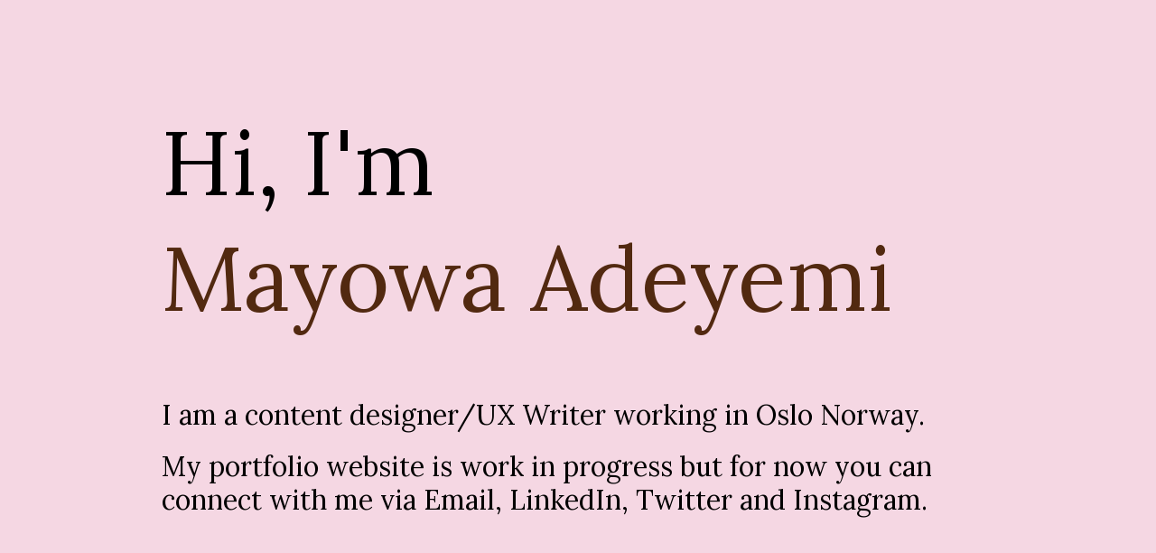

--- FILE ---
content_type: text/html;charset=UTF-8
request_url: https://workwithmayowa.com/
body_size: 545
content:
<!DOCTYPE html><html lang="en"><head>
    <meta charset="UTF-8">
    <meta name="viewport" content="width=device-width, initial-scale=1">
    <title>Mayowa Adeyemi | UX Writer and Content Designer</title>
    <link rel="stylesheet" href="./index.css">
    <link rel="preconnect" href="https://fonts.googleapis.com">
    <link rel="preconnect" href="https://fonts.gstatic.com" crossorigin="">
    <link href="https://fonts.googleapis.com/css2?family=Lora:ital@0;1&amp;display=swap" rel="stylesheet">
    <meta data-react-helmet="true" name="description" content="Hello, I’m Mayowa Adeyemi, a content designer/UX Writer working in Oslo Norway.">
    <meta data-react-helmet="true" property="og:type" content="website">
    <meta data-react-helmet="true" name="twitter:card" content="summary">
    <meta data-react-helmet="true" name="twitter:site" content="@mayowady">
    <meta data-react-helmet="true" name="twitter:creator" content="@n1femi">
    <meta data-react-helmet="true" name="twitter:title" content="Mayowa Adeyemi | UX Writer and Content Designer">
    <meta data-react-helmet="true" name="twitter:description" content="Hello, I’m Mayowa Adeyemi, a content designer/UX Writer working in Oslo Norway.">
    <meta data-react-helmet="true" name="og:image" content="https://www.workwithmayowa.com/screenshot.png">
    <meta data-react-helmet="true" name="twitter:image:alt" content="Portrait picture of Mayowa">
    <link rel="icon" href="/favicon.png" type="image/png">
    
    
</head>
<body>
<div>
    <h1 class="hi-text">
        Hi, I'm
    </h1>
    <h1 class="name-text active" data-name="">
        Mayowa Adeyemi
    </h1>
    <p class="description-text">
        I am a content designer/UX Writer working in Oslo Norway.
    </p>
    <p class="description-text">
        My portfolio website is work in progress but for now you can connect with me via <a target="_blank" href="mailto:hello@workwithmayowa.com" class="link">Email</a>, <a target="_blank" href="https://www.linkedin.com/in/oluwamayowaadeyemi/" class="link">LinkedIn</a>, <a target="_blank" href="https://x.com/Mayowady" class="link">Twitter</a> and <a target="_blank" href="https://www.instagram.com/mayowady" class="link">Instagram</a>.
    </p>
</div>


</body></html>

--- FILE ---
content_type: text/css; charset=UTF-8
request_url: https://workwithmayowa.com/index.css
body_size: 286
content:
*{
  margin: 0;
  padding: 0;
  position: relative;
  box-sizing: border-box;
}

body{
  background: #F5D7E3;
  padding: 9% 5% 0 14%;
  font-family: "Lora", serif;
  font-optical-sizing: auto;
  font-weight: 400;
  font-style: normal;
}

.hi-text{
  font-size: 100px;
  line-height: 128%;
  color: black;
  font-weight: 400;
}

.name-text{
  font-size: 100px;
  line-height: 128%;
  color: rgb(82, 41, 16);
  font-weight: 400;
  margin-bottom: 70px;
  width: fit-content;

  &::before{
    content: '';
    width: 105%;
    height: 105%;
    background: #F4A5AE;
    position: absolute;
    left: 50%;
    top: 50%;
    z-index: -1;
    border-radius: 24px;
    transition: 1s cubic-bezier(0.19, 1, 0.22, 1);
    transform: translate(-50%, -45%) scaleX(0);
    transform-origin: left;
  }
}

.name-text.active{
  &::before{
    transform: translate(-50%, -45%) scaleX(1);
  }
}

.description-text{
  margin-bottom: 20px;
  font-size: 30px;
  line-height: 126%;
  font-weight: 400;
  max-width: 884px;
  color: black;
}

.link{
  overflow: hidden;
  position: relative;
  vertical-align: top;
  color: inherit;
  text-decoration: none;

  &::after{
    background: currentColor;
    bottom: 0;
    content: "";
    height: 1px;
    left: 0;
    position: absolute;
    transition: transform 0.7s cubic-bezier(0.19, 1, 0.22, 1);
    width: 100%;
    transform: scaleX(1);
    transform-origin: left center;
  }
}

.link:hover {
  &:after{
    transform: scaleX(0);
    transform-origin: right center;
  }
}

@media (max-width: 600px) {
  body{
    padding: 9% 20px 0;
  }

  .name-text, .hi-text{
    font-size: 36px;

    &::before{
      border-radius: 16px;
    }
  }

  .name-text{
    margin-bottom: 48px;
  }

  .description-text{
    font-size: 20px;
  }
}
